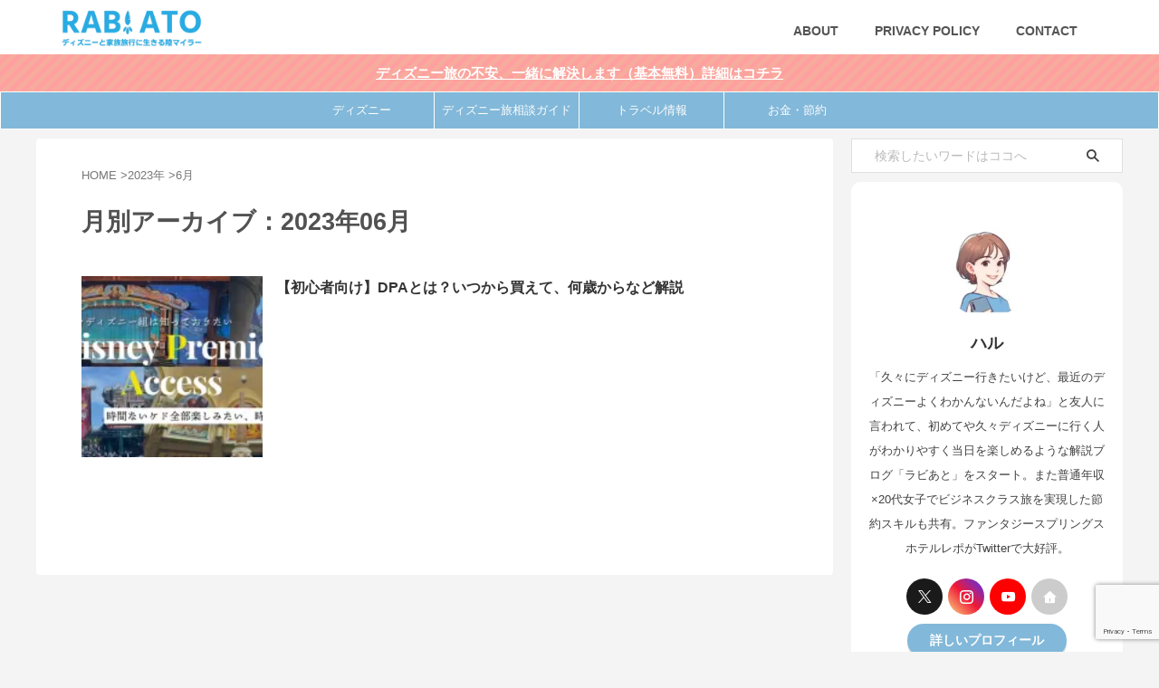

--- FILE ---
content_type: text/html; charset=utf-8
request_url: https://www.google.com/recaptcha/api2/anchor?ar=1&k=6LcX5F8oAAAAABxiCaXlvOZJ180n98Hz3LTcBLDP&co=aHR0cHM6Ly9yYWJpMy1hc2hpYXRvLmNvbTo0NDM.&hl=en&v=PoyoqOPhxBO7pBk68S4YbpHZ&size=invisible&anchor-ms=20000&execute-ms=30000&cb=fln0j1uj0v8j
body_size: 48647
content:
<!DOCTYPE HTML><html dir="ltr" lang="en"><head><meta http-equiv="Content-Type" content="text/html; charset=UTF-8">
<meta http-equiv="X-UA-Compatible" content="IE=edge">
<title>reCAPTCHA</title>
<style type="text/css">
/* cyrillic-ext */
@font-face {
  font-family: 'Roboto';
  font-style: normal;
  font-weight: 400;
  font-stretch: 100%;
  src: url(//fonts.gstatic.com/s/roboto/v48/KFO7CnqEu92Fr1ME7kSn66aGLdTylUAMa3GUBHMdazTgWw.woff2) format('woff2');
  unicode-range: U+0460-052F, U+1C80-1C8A, U+20B4, U+2DE0-2DFF, U+A640-A69F, U+FE2E-FE2F;
}
/* cyrillic */
@font-face {
  font-family: 'Roboto';
  font-style: normal;
  font-weight: 400;
  font-stretch: 100%;
  src: url(//fonts.gstatic.com/s/roboto/v48/KFO7CnqEu92Fr1ME7kSn66aGLdTylUAMa3iUBHMdazTgWw.woff2) format('woff2');
  unicode-range: U+0301, U+0400-045F, U+0490-0491, U+04B0-04B1, U+2116;
}
/* greek-ext */
@font-face {
  font-family: 'Roboto';
  font-style: normal;
  font-weight: 400;
  font-stretch: 100%;
  src: url(//fonts.gstatic.com/s/roboto/v48/KFO7CnqEu92Fr1ME7kSn66aGLdTylUAMa3CUBHMdazTgWw.woff2) format('woff2');
  unicode-range: U+1F00-1FFF;
}
/* greek */
@font-face {
  font-family: 'Roboto';
  font-style: normal;
  font-weight: 400;
  font-stretch: 100%;
  src: url(//fonts.gstatic.com/s/roboto/v48/KFO7CnqEu92Fr1ME7kSn66aGLdTylUAMa3-UBHMdazTgWw.woff2) format('woff2');
  unicode-range: U+0370-0377, U+037A-037F, U+0384-038A, U+038C, U+038E-03A1, U+03A3-03FF;
}
/* math */
@font-face {
  font-family: 'Roboto';
  font-style: normal;
  font-weight: 400;
  font-stretch: 100%;
  src: url(//fonts.gstatic.com/s/roboto/v48/KFO7CnqEu92Fr1ME7kSn66aGLdTylUAMawCUBHMdazTgWw.woff2) format('woff2');
  unicode-range: U+0302-0303, U+0305, U+0307-0308, U+0310, U+0312, U+0315, U+031A, U+0326-0327, U+032C, U+032F-0330, U+0332-0333, U+0338, U+033A, U+0346, U+034D, U+0391-03A1, U+03A3-03A9, U+03B1-03C9, U+03D1, U+03D5-03D6, U+03F0-03F1, U+03F4-03F5, U+2016-2017, U+2034-2038, U+203C, U+2040, U+2043, U+2047, U+2050, U+2057, U+205F, U+2070-2071, U+2074-208E, U+2090-209C, U+20D0-20DC, U+20E1, U+20E5-20EF, U+2100-2112, U+2114-2115, U+2117-2121, U+2123-214F, U+2190, U+2192, U+2194-21AE, U+21B0-21E5, U+21F1-21F2, U+21F4-2211, U+2213-2214, U+2216-22FF, U+2308-230B, U+2310, U+2319, U+231C-2321, U+2336-237A, U+237C, U+2395, U+239B-23B7, U+23D0, U+23DC-23E1, U+2474-2475, U+25AF, U+25B3, U+25B7, U+25BD, U+25C1, U+25CA, U+25CC, U+25FB, U+266D-266F, U+27C0-27FF, U+2900-2AFF, U+2B0E-2B11, U+2B30-2B4C, U+2BFE, U+3030, U+FF5B, U+FF5D, U+1D400-1D7FF, U+1EE00-1EEFF;
}
/* symbols */
@font-face {
  font-family: 'Roboto';
  font-style: normal;
  font-weight: 400;
  font-stretch: 100%;
  src: url(//fonts.gstatic.com/s/roboto/v48/KFO7CnqEu92Fr1ME7kSn66aGLdTylUAMaxKUBHMdazTgWw.woff2) format('woff2');
  unicode-range: U+0001-000C, U+000E-001F, U+007F-009F, U+20DD-20E0, U+20E2-20E4, U+2150-218F, U+2190, U+2192, U+2194-2199, U+21AF, U+21E6-21F0, U+21F3, U+2218-2219, U+2299, U+22C4-22C6, U+2300-243F, U+2440-244A, U+2460-24FF, U+25A0-27BF, U+2800-28FF, U+2921-2922, U+2981, U+29BF, U+29EB, U+2B00-2BFF, U+4DC0-4DFF, U+FFF9-FFFB, U+10140-1018E, U+10190-1019C, U+101A0, U+101D0-101FD, U+102E0-102FB, U+10E60-10E7E, U+1D2C0-1D2D3, U+1D2E0-1D37F, U+1F000-1F0FF, U+1F100-1F1AD, U+1F1E6-1F1FF, U+1F30D-1F30F, U+1F315, U+1F31C, U+1F31E, U+1F320-1F32C, U+1F336, U+1F378, U+1F37D, U+1F382, U+1F393-1F39F, U+1F3A7-1F3A8, U+1F3AC-1F3AF, U+1F3C2, U+1F3C4-1F3C6, U+1F3CA-1F3CE, U+1F3D4-1F3E0, U+1F3ED, U+1F3F1-1F3F3, U+1F3F5-1F3F7, U+1F408, U+1F415, U+1F41F, U+1F426, U+1F43F, U+1F441-1F442, U+1F444, U+1F446-1F449, U+1F44C-1F44E, U+1F453, U+1F46A, U+1F47D, U+1F4A3, U+1F4B0, U+1F4B3, U+1F4B9, U+1F4BB, U+1F4BF, U+1F4C8-1F4CB, U+1F4D6, U+1F4DA, U+1F4DF, U+1F4E3-1F4E6, U+1F4EA-1F4ED, U+1F4F7, U+1F4F9-1F4FB, U+1F4FD-1F4FE, U+1F503, U+1F507-1F50B, U+1F50D, U+1F512-1F513, U+1F53E-1F54A, U+1F54F-1F5FA, U+1F610, U+1F650-1F67F, U+1F687, U+1F68D, U+1F691, U+1F694, U+1F698, U+1F6AD, U+1F6B2, U+1F6B9-1F6BA, U+1F6BC, U+1F6C6-1F6CF, U+1F6D3-1F6D7, U+1F6E0-1F6EA, U+1F6F0-1F6F3, U+1F6F7-1F6FC, U+1F700-1F7FF, U+1F800-1F80B, U+1F810-1F847, U+1F850-1F859, U+1F860-1F887, U+1F890-1F8AD, U+1F8B0-1F8BB, U+1F8C0-1F8C1, U+1F900-1F90B, U+1F93B, U+1F946, U+1F984, U+1F996, U+1F9E9, U+1FA00-1FA6F, U+1FA70-1FA7C, U+1FA80-1FA89, U+1FA8F-1FAC6, U+1FACE-1FADC, U+1FADF-1FAE9, U+1FAF0-1FAF8, U+1FB00-1FBFF;
}
/* vietnamese */
@font-face {
  font-family: 'Roboto';
  font-style: normal;
  font-weight: 400;
  font-stretch: 100%;
  src: url(//fonts.gstatic.com/s/roboto/v48/KFO7CnqEu92Fr1ME7kSn66aGLdTylUAMa3OUBHMdazTgWw.woff2) format('woff2');
  unicode-range: U+0102-0103, U+0110-0111, U+0128-0129, U+0168-0169, U+01A0-01A1, U+01AF-01B0, U+0300-0301, U+0303-0304, U+0308-0309, U+0323, U+0329, U+1EA0-1EF9, U+20AB;
}
/* latin-ext */
@font-face {
  font-family: 'Roboto';
  font-style: normal;
  font-weight: 400;
  font-stretch: 100%;
  src: url(//fonts.gstatic.com/s/roboto/v48/KFO7CnqEu92Fr1ME7kSn66aGLdTylUAMa3KUBHMdazTgWw.woff2) format('woff2');
  unicode-range: U+0100-02BA, U+02BD-02C5, U+02C7-02CC, U+02CE-02D7, U+02DD-02FF, U+0304, U+0308, U+0329, U+1D00-1DBF, U+1E00-1E9F, U+1EF2-1EFF, U+2020, U+20A0-20AB, U+20AD-20C0, U+2113, U+2C60-2C7F, U+A720-A7FF;
}
/* latin */
@font-face {
  font-family: 'Roboto';
  font-style: normal;
  font-weight: 400;
  font-stretch: 100%;
  src: url(//fonts.gstatic.com/s/roboto/v48/KFO7CnqEu92Fr1ME7kSn66aGLdTylUAMa3yUBHMdazQ.woff2) format('woff2');
  unicode-range: U+0000-00FF, U+0131, U+0152-0153, U+02BB-02BC, U+02C6, U+02DA, U+02DC, U+0304, U+0308, U+0329, U+2000-206F, U+20AC, U+2122, U+2191, U+2193, U+2212, U+2215, U+FEFF, U+FFFD;
}
/* cyrillic-ext */
@font-face {
  font-family: 'Roboto';
  font-style: normal;
  font-weight: 500;
  font-stretch: 100%;
  src: url(//fonts.gstatic.com/s/roboto/v48/KFO7CnqEu92Fr1ME7kSn66aGLdTylUAMa3GUBHMdazTgWw.woff2) format('woff2');
  unicode-range: U+0460-052F, U+1C80-1C8A, U+20B4, U+2DE0-2DFF, U+A640-A69F, U+FE2E-FE2F;
}
/* cyrillic */
@font-face {
  font-family: 'Roboto';
  font-style: normal;
  font-weight: 500;
  font-stretch: 100%;
  src: url(//fonts.gstatic.com/s/roboto/v48/KFO7CnqEu92Fr1ME7kSn66aGLdTylUAMa3iUBHMdazTgWw.woff2) format('woff2');
  unicode-range: U+0301, U+0400-045F, U+0490-0491, U+04B0-04B1, U+2116;
}
/* greek-ext */
@font-face {
  font-family: 'Roboto';
  font-style: normal;
  font-weight: 500;
  font-stretch: 100%;
  src: url(//fonts.gstatic.com/s/roboto/v48/KFO7CnqEu92Fr1ME7kSn66aGLdTylUAMa3CUBHMdazTgWw.woff2) format('woff2');
  unicode-range: U+1F00-1FFF;
}
/* greek */
@font-face {
  font-family: 'Roboto';
  font-style: normal;
  font-weight: 500;
  font-stretch: 100%;
  src: url(//fonts.gstatic.com/s/roboto/v48/KFO7CnqEu92Fr1ME7kSn66aGLdTylUAMa3-UBHMdazTgWw.woff2) format('woff2');
  unicode-range: U+0370-0377, U+037A-037F, U+0384-038A, U+038C, U+038E-03A1, U+03A3-03FF;
}
/* math */
@font-face {
  font-family: 'Roboto';
  font-style: normal;
  font-weight: 500;
  font-stretch: 100%;
  src: url(//fonts.gstatic.com/s/roboto/v48/KFO7CnqEu92Fr1ME7kSn66aGLdTylUAMawCUBHMdazTgWw.woff2) format('woff2');
  unicode-range: U+0302-0303, U+0305, U+0307-0308, U+0310, U+0312, U+0315, U+031A, U+0326-0327, U+032C, U+032F-0330, U+0332-0333, U+0338, U+033A, U+0346, U+034D, U+0391-03A1, U+03A3-03A9, U+03B1-03C9, U+03D1, U+03D5-03D6, U+03F0-03F1, U+03F4-03F5, U+2016-2017, U+2034-2038, U+203C, U+2040, U+2043, U+2047, U+2050, U+2057, U+205F, U+2070-2071, U+2074-208E, U+2090-209C, U+20D0-20DC, U+20E1, U+20E5-20EF, U+2100-2112, U+2114-2115, U+2117-2121, U+2123-214F, U+2190, U+2192, U+2194-21AE, U+21B0-21E5, U+21F1-21F2, U+21F4-2211, U+2213-2214, U+2216-22FF, U+2308-230B, U+2310, U+2319, U+231C-2321, U+2336-237A, U+237C, U+2395, U+239B-23B7, U+23D0, U+23DC-23E1, U+2474-2475, U+25AF, U+25B3, U+25B7, U+25BD, U+25C1, U+25CA, U+25CC, U+25FB, U+266D-266F, U+27C0-27FF, U+2900-2AFF, U+2B0E-2B11, U+2B30-2B4C, U+2BFE, U+3030, U+FF5B, U+FF5D, U+1D400-1D7FF, U+1EE00-1EEFF;
}
/* symbols */
@font-face {
  font-family: 'Roboto';
  font-style: normal;
  font-weight: 500;
  font-stretch: 100%;
  src: url(//fonts.gstatic.com/s/roboto/v48/KFO7CnqEu92Fr1ME7kSn66aGLdTylUAMaxKUBHMdazTgWw.woff2) format('woff2');
  unicode-range: U+0001-000C, U+000E-001F, U+007F-009F, U+20DD-20E0, U+20E2-20E4, U+2150-218F, U+2190, U+2192, U+2194-2199, U+21AF, U+21E6-21F0, U+21F3, U+2218-2219, U+2299, U+22C4-22C6, U+2300-243F, U+2440-244A, U+2460-24FF, U+25A0-27BF, U+2800-28FF, U+2921-2922, U+2981, U+29BF, U+29EB, U+2B00-2BFF, U+4DC0-4DFF, U+FFF9-FFFB, U+10140-1018E, U+10190-1019C, U+101A0, U+101D0-101FD, U+102E0-102FB, U+10E60-10E7E, U+1D2C0-1D2D3, U+1D2E0-1D37F, U+1F000-1F0FF, U+1F100-1F1AD, U+1F1E6-1F1FF, U+1F30D-1F30F, U+1F315, U+1F31C, U+1F31E, U+1F320-1F32C, U+1F336, U+1F378, U+1F37D, U+1F382, U+1F393-1F39F, U+1F3A7-1F3A8, U+1F3AC-1F3AF, U+1F3C2, U+1F3C4-1F3C6, U+1F3CA-1F3CE, U+1F3D4-1F3E0, U+1F3ED, U+1F3F1-1F3F3, U+1F3F5-1F3F7, U+1F408, U+1F415, U+1F41F, U+1F426, U+1F43F, U+1F441-1F442, U+1F444, U+1F446-1F449, U+1F44C-1F44E, U+1F453, U+1F46A, U+1F47D, U+1F4A3, U+1F4B0, U+1F4B3, U+1F4B9, U+1F4BB, U+1F4BF, U+1F4C8-1F4CB, U+1F4D6, U+1F4DA, U+1F4DF, U+1F4E3-1F4E6, U+1F4EA-1F4ED, U+1F4F7, U+1F4F9-1F4FB, U+1F4FD-1F4FE, U+1F503, U+1F507-1F50B, U+1F50D, U+1F512-1F513, U+1F53E-1F54A, U+1F54F-1F5FA, U+1F610, U+1F650-1F67F, U+1F687, U+1F68D, U+1F691, U+1F694, U+1F698, U+1F6AD, U+1F6B2, U+1F6B9-1F6BA, U+1F6BC, U+1F6C6-1F6CF, U+1F6D3-1F6D7, U+1F6E0-1F6EA, U+1F6F0-1F6F3, U+1F6F7-1F6FC, U+1F700-1F7FF, U+1F800-1F80B, U+1F810-1F847, U+1F850-1F859, U+1F860-1F887, U+1F890-1F8AD, U+1F8B0-1F8BB, U+1F8C0-1F8C1, U+1F900-1F90B, U+1F93B, U+1F946, U+1F984, U+1F996, U+1F9E9, U+1FA00-1FA6F, U+1FA70-1FA7C, U+1FA80-1FA89, U+1FA8F-1FAC6, U+1FACE-1FADC, U+1FADF-1FAE9, U+1FAF0-1FAF8, U+1FB00-1FBFF;
}
/* vietnamese */
@font-face {
  font-family: 'Roboto';
  font-style: normal;
  font-weight: 500;
  font-stretch: 100%;
  src: url(//fonts.gstatic.com/s/roboto/v48/KFO7CnqEu92Fr1ME7kSn66aGLdTylUAMa3OUBHMdazTgWw.woff2) format('woff2');
  unicode-range: U+0102-0103, U+0110-0111, U+0128-0129, U+0168-0169, U+01A0-01A1, U+01AF-01B0, U+0300-0301, U+0303-0304, U+0308-0309, U+0323, U+0329, U+1EA0-1EF9, U+20AB;
}
/* latin-ext */
@font-face {
  font-family: 'Roboto';
  font-style: normal;
  font-weight: 500;
  font-stretch: 100%;
  src: url(//fonts.gstatic.com/s/roboto/v48/KFO7CnqEu92Fr1ME7kSn66aGLdTylUAMa3KUBHMdazTgWw.woff2) format('woff2');
  unicode-range: U+0100-02BA, U+02BD-02C5, U+02C7-02CC, U+02CE-02D7, U+02DD-02FF, U+0304, U+0308, U+0329, U+1D00-1DBF, U+1E00-1E9F, U+1EF2-1EFF, U+2020, U+20A0-20AB, U+20AD-20C0, U+2113, U+2C60-2C7F, U+A720-A7FF;
}
/* latin */
@font-face {
  font-family: 'Roboto';
  font-style: normal;
  font-weight: 500;
  font-stretch: 100%;
  src: url(//fonts.gstatic.com/s/roboto/v48/KFO7CnqEu92Fr1ME7kSn66aGLdTylUAMa3yUBHMdazQ.woff2) format('woff2');
  unicode-range: U+0000-00FF, U+0131, U+0152-0153, U+02BB-02BC, U+02C6, U+02DA, U+02DC, U+0304, U+0308, U+0329, U+2000-206F, U+20AC, U+2122, U+2191, U+2193, U+2212, U+2215, U+FEFF, U+FFFD;
}
/* cyrillic-ext */
@font-face {
  font-family: 'Roboto';
  font-style: normal;
  font-weight: 900;
  font-stretch: 100%;
  src: url(//fonts.gstatic.com/s/roboto/v48/KFO7CnqEu92Fr1ME7kSn66aGLdTylUAMa3GUBHMdazTgWw.woff2) format('woff2');
  unicode-range: U+0460-052F, U+1C80-1C8A, U+20B4, U+2DE0-2DFF, U+A640-A69F, U+FE2E-FE2F;
}
/* cyrillic */
@font-face {
  font-family: 'Roboto';
  font-style: normal;
  font-weight: 900;
  font-stretch: 100%;
  src: url(//fonts.gstatic.com/s/roboto/v48/KFO7CnqEu92Fr1ME7kSn66aGLdTylUAMa3iUBHMdazTgWw.woff2) format('woff2');
  unicode-range: U+0301, U+0400-045F, U+0490-0491, U+04B0-04B1, U+2116;
}
/* greek-ext */
@font-face {
  font-family: 'Roboto';
  font-style: normal;
  font-weight: 900;
  font-stretch: 100%;
  src: url(//fonts.gstatic.com/s/roboto/v48/KFO7CnqEu92Fr1ME7kSn66aGLdTylUAMa3CUBHMdazTgWw.woff2) format('woff2');
  unicode-range: U+1F00-1FFF;
}
/* greek */
@font-face {
  font-family: 'Roboto';
  font-style: normal;
  font-weight: 900;
  font-stretch: 100%;
  src: url(//fonts.gstatic.com/s/roboto/v48/KFO7CnqEu92Fr1ME7kSn66aGLdTylUAMa3-UBHMdazTgWw.woff2) format('woff2');
  unicode-range: U+0370-0377, U+037A-037F, U+0384-038A, U+038C, U+038E-03A1, U+03A3-03FF;
}
/* math */
@font-face {
  font-family: 'Roboto';
  font-style: normal;
  font-weight: 900;
  font-stretch: 100%;
  src: url(//fonts.gstatic.com/s/roboto/v48/KFO7CnqEu92Fr1ME7kSn66aGLdTylUAMawCUBHMdazTgWw.woff2) format('woff2');
  unicode-range: U+0302-0303, U+0305, U+0307-0308, U+0310, U+0312, U+0315, U+031A, U+0326-0327, U+032C, U+032F-0330, U+0332-0333, U+0338, U+033A, U+0346, U+034D, U+0391-03A1, U+03A3-03A9, U+03B1-03C9, U+03D1, U+03D5-03D6, U+03F0-03F1, U+03F4-03F5, U+2016-2017, U+2034-2038, U+203C, U+2040, U+2043, U+2047, U+2050, U+2057, U+205F, U+2070-2071, U+2074-208E, U+2090-209C, U+20D0-20DC, U+20E1, U+20E5-20EF, U+2100-2112, U+2114-2115, U+2117-2121, U+2123-214F, U+2190, U+2192, U+2194-21AE, U+21B0-21E5, U+21F1-21F2, U+21F4-2211, U+2213-2214, U+2216-22FF, U+2308-230B, U+2310, U+2319, U+231C-2321, U+2336-237A, U+237C, U+2395, U+239B-23B7, U+23D0, U+23DC-23E1, U+2474-2475, U+25AF, U+25B3, U+25B7, U+25BD, U+25C1, U+25CA, U+25CC, U+25FB, U+266D-266F, U+27C0-27FF, U+2900-2AFF, U+2B0E-2B11, U+2B30-2B4C, U+2BFE, U+3030, U+FF5B, U+FF5D, U+1D400-1D7FF, U+1EE00-1EEFF;
}
/* symbols */
@font-face {
  font-family: 'Roboto';
  font-style: normal;
  font-weight: 900;
  font-stretch: 100%;
  src: url(//fonts.gstatic.com/s/roboto/v48/KFO7CnqEu92Fr1ME7kSn66aGLdTylUAMaxKUBHMdazTgWw.woff2) format('woff2');
  unicode-range: U+0001-000C, U+000E-001F, U+007F-009F, U+20DD-20E0, U+20E2-20E4, U+2150-218F, U+2190, U+2192, U+2194-2199, U+21AF, U+21E6-21F0, U+21F3, U+2218-2219, U+2299, U+22C4-22C6, U+2300-243F, U+2440-244A, U+2460-24FF, U+25A0-27BF, U+2800-28FF, U+2921-2922, U+2981, U+29BF, U+29EB, U+2B00-2BFF, U+4DC0-4DFF, U+FFF9-FFFB, U+10140-1018E, U+10190-1019C, U+101A0, U+101D0-101FD, U+102E0-102FB, U+10E60-10E7E, U+1D2C0-1D2D3, U+1D2E0-1D37F, U+1F000-1F0FF, U+1F100-1F1AD, U+1F1E6-1F1FF, U+1F30D-1F30F, U+1F315, U+1F31C, U+1F31E, U+1F320-1F32C, U+1F336, U+1F378, U+1F37D, U+1F382, U+1F393-1F39F, U+1F3A7-1F3A8, U+1F3AC-1F3AF, U+1F3C2, U+1F3C4-1F3C6, U+1F3CA-1F3CE, U+1F3D4-1F3E0, U+1F3ED, U+1F3F1-1F3F3, U+1F3F5-1F3F7, U+1F408, U+1F415, U+1F41F, U+1F426, U+1F43F, U+1F441-1F442, U+1F444, U+1F446-1F449, U+1F44C-1F44E, U+1F453, U+1F46A, U+1F47D, U+1F4A3, U+1F4B0, U+1F4B3, U+1F4B9, U+1F4BB, U+1F4BF, U+1F4C8-1F4CB, U+1F4D6, U+1F4DA, U+1F4DF, U+1F4E3-1F4E6, U+1F4EA-1F4ED, U+1F4F7, U+1F4F9-1F4FB, U+1F4FD-1F4FE, U+1F503, U+1F507-1F50B, U+1F50D, U+1F512-1F513, U+1F53E-1F54A, U+1F54F-1F5FA, U+1F610, U+1F650-1F67F, U+1F687, U+1F68D, U+1F691, U+1F694, U+1F698, U+1F6AD, U+1F6B2, U+1F6B9-1F6BA, U+1F6BC, U+1F6C6-1F6CF, U+1F6D3-1F6D7, U+1F6E0-1F6EA, U+1F6F0-1F6F3, U+1F6F7-1F6FC, U+1F700-1F7FF, U+1F800-1F80B, U+1F810-1F847, U+1F850-1F859, U+1F860-1F887, U+1F890-1F8AD, U+1F8B0-1F8BB, U+1F8C0-1F8C1, U+1F900-1F90B, U+1F93B, U+1F946, U+1F984, U+1F996, U+1F9E9, U+1FA00-1FA6F, U+1FA70-1FA7C, U+1FA80-1FA89, U+1FA8F-1FAC6, U+1FACE-1FADC, U+1FADF-1FAE9, U+1FAF0-1FAF8, U+1FB00-1FBFF;
}
/* vietnamese */
@font-face {
  font-family: 'Roboto';
  font-style: normal;
  font-weight: 900;
  font-stretch: 100%;
  src: url(//fonts.gstatic.com/s/roboto/v48/KFO7CnqEu92Fr1ME7kSn66aGLdTylUAMa3OUBHMdazTgWw.woff2) format('woff2');
  unicode-range: U+0102-0103, U+0110-0111, U+0128-0129, U+0168-0169, U+01A0-01A1, U+01AF-01B0, U+0300-0301, U+0303-0304, U+0308-0309, U+0323, U+0329, U+1EA0-1EF9, U+20AB;
}
/* latin-ext */
@font-face {
  font-family: 'Roboto';
  font-style: normal;
  font-weight: 900;
  font-stretch: 100%;
  src: url(//fonts.gstatic.com/s/roboto/v48/KFO7CnqEu92Fr1ME7kSn66aGLdTylUAMa3KUBHMdazTgWw.woff2) format('woff2');
  unicode-range: U+0100-02BA, U+02BD-02C5, U+02C7-02CC, U+02CE-02D7, U+02DD-02FF, U+0304, U+0308, U+0329, U+1D00-1DBF, U+1E00-1E9F, U+1EF2-1EFF, U+2020, U+20A0-20AB, U+20AD-20C0, U+2113, U+2C60-2C7F, U+A720-A7FF;
}
/* latin */
@font-face {
  font-family: 'Roboto';
  font-style: normal;
  font-weight: 900;
  font-stretch: 100%;
  src: url(//fonts.gstatic.com/s/roboto/v48/KFO7CnqEu92Fr1ME7kSn66aGLdTylUAMa3yUBHMdazQ.woff2) format('woff2');
  unicode-range: U+0000-00FF, U+0131, U+0152-0153, U+02BB-02BC, U+02C6, U+02DA, U+02DC, U+0304, U+0308, U+0329, U+2000-206F, U+20AC, U+2122, U+2191, U+2193, U+2212, U+2215, U+FEFF, U+FFFD;
}

</style>
<link rel="stylesheet" type="text/css" href="https://www.gstatic.com/recaptcha/releases/PoyoqOPhxBO7pBk68S4YbpHZ/styles__ltr.css">
<script nonce="LzTIgDRkHZlrlLzgpD4j7w" type="text/javascript">window['__recaptcha_api'] = 'https://www.google.com/recaptcha/api2/';</script>
<script type="text/javascript" src="https://www.gstatic.com/recaptcha/releases/PoyoqOPhxBO7pBk68S4YbpHZ/recaptcha__en.js" nonce="LzTIgDRkHZlrlLzgpD4j7w">
      
    </script></head>
<body><div id="rc-anchor-alert" class="rc-anchor-alert"></div>
<input type="hidden" id="recaptcha-token" value="[base64]">
<script type="text/javascript" nonce="LzTIgDRkHZlrlLzgpD4j7w">
      recaptcha.anchor.Main.init("[\x22ainput\x22,[\x22bgdata\x22,\x22\x22,\[base64]/[base64]/[base64]/[base64]/[base64]/[base64]/KGcoTywyNTMsTy5PKSxVRyhPLEMpKTpnKE8sMjUzLEMpLE8pKSxsKSksTykpfSxieT1mdW5jdGlvbihDLE8sdSxsKXtmb3IobD0odT1SKEMpLDApO08+MDtPLS0pbD1sPDw4fFooQyk7ZyhDLHUsbCl9LFVHPWZ1bmN0aW9uKEMsTyl7Qy5pLmxlbmd0aD4xMDQ/[base64]/[base64]/[base64]/[base64]/[base64]/[base64]/[base64]\\u003d\x22,\[base64]\\u003d\x22,\x22w4PDiD93w6DCtiLCmTN7fTXChcOEVEvCqMODWMOzwpUdwpnCkU5jwoASw5JYw6HCpsO7ZX/Ch8Kew7HDhDvDvsO9w4vDgMKgTsKRw7fDjxApOsOxw4ZjFlw1wprDizHDkzcJNkDClBnCj1hAPsOPDQEywqkvw6tdwqPCuwfDmj/Cr8OcaE1kd8O/[base64]/Diy5ZbxLCiH/DpsKSOx7DjVZ2w5zCg8ODw4DCgHVpw4Z1EEHCjDtHw57DtcOjHMO4QRktCWTCujvCu8ODwp/DkcOnwp7DkMOPwoNHw5HCosOwfyQiwpx2wr/Cp3zDhMOIw5ZyecOrw7E4NcKew7tYw5UbPlHDn8KMHsOkb8OnwqfDu8OYwoFuclsgw7LDrkZHUnTCpsODJR9jwr7Dn8KwwpExVcOlAmNZE8K8OsOiwqnCsMKhHsKEwrjDqcKsYcKDPMOyTyVRw7QaaAQBTcOvIUR/[base64]/Di8OHWsKcf8OBw7LDm8OXKFIRwoY2O8KtFMOKw6nDlMKyPiZ5ccKgccO8w54IwqrDrMOYDsK8esK4FnXDnsKQwrJKYsKgByRtIsO8w7lYwpIyacOtDMO+wphTwowIw4TDnMO6SzbDgsOkwrcPJwDDpMOiAsOAUU/Cp3TCrMOnYX09HMKoFcKmHDoIbMOLAcOrf8KoJ8O4CxYXNW8xSsOaOxgfaCjDo0Zhw4dEWTZ7XcO9YHPCo1tXw4Rrw7RXTGpnw4/CnsKwbk5mwolcw6hvw5LDqTXDo0vDuMKNUhrCl1jCncOiL8KEw5wWcMKJOQPDlMKWw5/DgkvDvlHDt2odwo7Ci0vDosOzf8ObXxN/EUbCtMKTwqpuw458w59rw7jDpsKnSsKsbsKOwolDLCV2bsOVcFo3wqsoMG4nwqw/[base64]/CqmnDvMOnSxXCrMKbYsOTU8KwwpBaW8OleMOLPy50PcOwwrRrCHzDoMOKYsOyI8KqeEHDocO6w6LDvsOAOHHDgTxOw7EwwrzDvsK5wqxewpB/w7/Cu8K7wpQDw5wNw7IZw6LDmMKOwr7DggzClMOiBhjDokvChjbDjwnCvsKZHsOPHsOPw4jCrsKufkTChcO4w5IQQkXCr8OaSsKHM8OtPcOBbkPCjTHDqjHDhRkkEkAjUFMMw5ICw7bCqQbDmcKdTDEKNn7DhsKrw4gCw69ueSzCnsOfwrbDscO/w7HCpQTDrMOjw50gwrXDocK2w7B2Lw/DrMKxQcKGFsKiV8OiO8KOV8KSWghfeEfCiEPCr8KyVUrCoMO6w73CmsOIwqfCmyPChjc6w6jCnUF2aC7DoE8Lw6zCpz7Dhh4DdhvDiABjDMK7w7g/NVXCpsOOJ8O8woDCrcKhwrDCrMOewpEfwpxDwqbCvSAON0UzKMKzwoQTw6VdwoVwwrbDtcKER8KmH8KfDVpGdi8Hw611dsKILsOLCsORw7oqw4Fxw7jCvApOccO/w6PCmsORwoEawq3CiVTDicO4ScKMB3ocdnDDpsKzwp/CrsKMwpnCoWXDu2Y+w4orAsKlw6nDrzjCscOMTcKLe2HDqMKYIkh0wpTDssKvTWfCghQywoPCjkouB3R/[base64]/wpglIcK9IlTCkMKRw6rCr8Otwo4VGMKNcQ/CvMKRwoDDn052F8KODAHDiEDCl8OZCkMOw7RuHcORwpfCrkBZJFhQwr7CliPDkMKPw7jCmTfCs8OWAg3DhkIUw45cw5/[base64]/Dv8OSw5gBVcOxw77CsFzDl8OHHsK2TMOJwqvDh2HCg8Ksa8O3w4rDuiJ9w655XsO0wpTDgUQPwoAewp/Ch2LDiB4Tw5zCpnHDnwwqN8KrHD3CqmpfFcKtFX8kCsOdDsKkYlTCli/DtMO1f25gw7ZiwocROsKWw4nCqsOeTn/CuMKIw4g4wqB2wqIjWUnCicOXwp5EworDhznDujXCp8OPLMKuRCJjAQRxw6/DsTAcw4DCtsKowrzDthxpMU3Co8OVLsKkwpgZd0oJccK6HMKJKiN9elrDlsOVSwNawqJGwpEkO8Krw7zDkMOhMcOcw50LbsOqwp7CoiDDkgx4J3BcMMOUw5sqw51qQQ9Nw6XDoXLDjcOgJMOlBA7CssKlwowbwo1KUMO2A0rDp03CtMOMwq9TGsKmYyYRw5/Ct8Ovw5RDw7fDocK1V8OpIhpRwpAwGHJawphWwrrClSXDqCPCgMKawprDvMKUcDXDgcKfWVFhw47CnxIxwogURhZgw4bDqMOJw6rDm8KPfcKBw6zCvsO4RcOuYsOvBcOKw6osUcOHb8K6J8OLN13Cnl3CiTLCnsOVDBjCu8OjJWnDtsK/NsK+VcKWMMOkwprDiDHDu8K3wqwbE8KlUcOYGkcHc8Omw5HClMKHw78cwqHDijjCm8KYYCnDhcKhal1nwoDDvsKHwqE/wp3CnzPDnMKOw5lHwofCncKUM8Odw7MyY2YpKnDDjsKHMMKgwpvCjn7DosKwwoHCtsOkwq3CkCk0fGDCkgzCmWwHAgx4wpE0cMKzNlZIw7/ClwjDjX/Cq8OkNcKswqJjVMOxwofCll7DiRIhw53CocKHWH1VwpPCrE5aecKyVijDgcOkJMOrwoUEwqoZwq4Ew47DhBfCr8KYwrcKw77CjMK8w4lzZxHCuSPCv8Ohw7hWw63CrW/DhsOrwoLCh395BMKiw5NZw7kVw7ZybF7DtVVYcjjCl8KHwqTCuTt/[base64]/DpcK9woHDlsKqYy9yYCV6LHcwRlHDvcKYBFMnwoDDnxDDrMOvF3pywo4IwptEwpzCrsKXw5JkS0UUIcOgZCccw4oaYcKlMQXCvMOpw6oXwojDn8OpMsKawrzCqVHDsT9LwozCpcOMw4XDq0vDn8O9wpHDv8KDCMKnMMKZRMKpwqzDvMOYMsKiw7HDlMOwwpc/[base64]/dWvDg1obwrDCpSJcw4LDsz/[base64]/[base64]/CusKYTcK4wpo4wrbDuwXDtMOmOB1vOMKXwrk2Vyk1wpEaf2I8FcOEJcOXwoLDrcO3AE81A25qPcOLw5sdwqVOGmjCoSQmwprDv3Y0wrkfw7LChVJGJFDCrsOlw6oeH8O3w4HDk1jCjsObwrfDv8ObaMOBw63DqGwhwr0AdsK1w6XDmcOnDXtGw6fDpWLCv8ORXw/DjsOLwrDDlsOcwovDuB/Di8K2w6/CrUkKNWQNQT5ABMKPf0haSRh/biTDpTLDpmZUw5HDjS0lOcK4w7AjwqLCtT3DpBLDqcKPwpxJBk8mZcOWaiTDncOgWR/CgMOdw4FNw60ZCsOzwolgR8K1MTFkQcOLwpDDvTJkwqvCmzzDi1bCmUXDrMOjwrd6w7TCp0HDjHddw5Vmw5/[base64]/w6lVw4gcw5YMfsOlPMOAwqI0VsOXw7BESTh2wpQoEXZqw7ccEsOvwrTDiBjDqsKGwrPCsCzCmQrCtMOJXMOgTcKuwqcewqIEO8KXw4JSdMOrwoEWw4HDgAfDkVxKbx3DnwI3MMKBwqHDtMOOU1jDsXlswolgw5c0wp/CohoIS3vCoMOmwqQ4wpPDmcKEw7J6TXhbwqvDtsOFwpnDk8K2wqI3ZMKzw5TCtcKLY8O4EsOLCBoPecOKw5HDkzoBwqfDumERw5UAw67DiiVUbcKrFcKxUsOIfcOOw4QLEsOUWiHDrsKwCcK9w45bTU7DmMKww4fCuSPCq1Q7cHh+QSwdwq/Dlx3CqjDDpcKgH1DDsVrDs03ChU7CqMKGwptQw6QXKxsjwqXCvAwAw77DtMKEworDgwZ3w7PDiWhzRQN8wr1ZX8Kiw67CpWvDlQfDhMOJw5VdwoZUfMK6w5DCiBlpw6oGPQYAwoNeV1IFSEdvwq9gV8K4NsK/HVMlUcKoThrDo2DCqAvDtsKww6/ChcKXwqZGwrwJasOTe8OsHg0ZwrgPwr1FMgHDnMOELUMiwqTDk3/CqRnCjkXCqA3DucOew5hfwq5dw5lebAbCmVDDhzbDmMOqejpETMO6WXw7T0TColU+Cg7Cm39ZGsOzwoIdJDEWVm7Ds8KbBhR3wqHDrg7Dq8K3w7c2G1rDl8OKF2zDujQyUcKbQEI+w53CkkfDq8K3w6pyw5wPc8OndSPCr8KMw5kwRH/DvsOVNAHDosOPfcO5wrHCkw8lwqTCiH1qw5QCF8OnM23Clk7Du0jCp8KUCsKPwqhiXsKYacKcOsKFC8KocUvCjzxRS8K5acKMUSkKwpPDtsORwqMrXsOvbF/Cp8Okw43CgQYTRMO3wrJkwrYJw4TClkggOsKcwqtLPsOqwqwLTklpw7PDm8OaGsKVworDmMK+DMKmIS3DpsOywr9KwqXDnMKlwoTCpsOmGcOjBlgkw4wkOsKIYMOrMFoow4JzAhvCqxcMD3MNw6PCp8KDwoR+wq/CjMOVYD/CuwrCrsKqMMOow4jCpmzCksKhMMOwAcOKbXN/[base64]/CrlHCnsOIWcKLVm4+FcKMw78gwoTChCRhCn8rMSNjwprDmlQ2w744woZLHHXDsMORwoPCpwYHYsKGEsKkwoglP2Zbwr8WB8KacMKzZm5cMS/DlcKfwqfCkMK/QMO5w6vCrHYHwrrDr8K6QsKfw5VFwp/DngQ2wr3CqsOxcsOEB8KywpzCs8KPEcO0wo1Ow7rDi8KJcDo6w6nCgiVOw41EPUx9wq3DuAHCuVvCp8O3VxvCvsO2dV11WyItwqMiBRBSeMO1WV5zLUkcCxN/J8OxIsOsA8KgDcKuwqIXMsOIL8OPbULDgsOlGFHCgTHDvMKNbsO1bjhfXcKfMwXCoMOeOcOZwoN6PcOGbmLDq08ZeMKPw6zCoXjDs8KZJSYpLhHCuxNQw7YRZ8KUw6/DvDZFw4QbwrfDkz3CtFbCvlPDqMKFwosOOcK8QcK3w4tYwqfDihzDhsKTw6vDtcOzLsK5V8OdeR5swqXCkhnCog7DkX5hw4ZEw4zCv8KSw7pUCsOKV8Ozw4HDiMKQVMKXworCg13Ds3/CogbChFFTw6ldZMKTw4VlUwk5wrvDrgRqXjvDshjCrcO0aXpUw4rCigPDpHQ7w6VawofCtcO+wr57O8KfGsKCRMOlwrZwwojCpUxNAcKkKcO/w43DnMKWwp7DlcK3cMKzw5XCpsOMw4zCsMOsw403wrJTTA8dO8Kkw73DhMKpH0tqAWQbwoYBSz/CvcO3P8Odw7rCpMO2w6LDoMOOIsOLDSTCpMKWPsOnQD7DjMKwwoh6w5PDssKIw6/DuTzCoF7Dt8KtYw7DiAXDiX8/wqnCksO2w4QUwpDCiMKBPcK5wqLCicKowrx3UsKHw4TDnhbDthjDqCvDsgTDucOJfcKFwofDpMOvwonDnMOBw6/[base64]/Dt8O7wqjClkTCjQ0WJwAbwqvDlBrChztCWcOxwrYpBjjDkT0jc8K+w5nDvEp5woHCncOyRTPCnXDDj8KkSsOsS3LDn8ObP2gfW28CLzJ9wofDtyzCiQpFw5LCjhTChH5QKMKwwofDqk/[base64]/DtSNhwp9kw6/DgknDuS05D8KuTMKuwq1qw51jDSzCthZuwq15LcKdMCFow6Qlwqtyw4tPw7vDhMOow6/CssKXwrgEw79yw4bDr8KOWjbCkMOxasOwwotoFsKJVDtrw7h4w7jDlMKhDRY7wrcvw4XDh2oOw5gLPAN+f8KCKAPDhcO7wp7Dtj/[base64]/Dv8OMwoDCmGVUW3LCl0VcUcKwwqfCvMKtwp7DvBTDkRAxDEQQLy1lXmTCnk7CiMObw4bCiMKoK8ObwrbDu8OQSmPDiTHDsHPDkMOdEsOAwovDgcOhw6zCv8KMJSIQwrxewr/CglxxwrvDpsO3wpY3w4lywrHCnMKNQQvDuX/Dv8O5wqV1w7YsUcOcw5DCjUvCrsODwqXDscKnSzjDl8O8w4bDoBHCpsKWfGLCrXAhw4/DucOvw58ZDMKnwrDCvGdZw5sjw6DCv8OrS8OBAB7Cq8OJPFTCq2IJwqjCrhsfwrBZwpgLc0DCmXANw7MPwpkXw5Ugwqk8wrBMNWHCtU3ClMKvw47CisKDw6IPwpltwq5Ew4XCoMOLR2oLw5Y/woMewpXCjxvDlsOweMKacEfCnHFML8ODQVZJVcKqw5vDqT3CkzIgw45HwonClMKFwr0oTsKZw5Bow5MFMjwow6l2Zl4qw6rDpC3Dn8OfCMOzAMOnUU9jAgZ3wrbDjcOrwoBGAMOJwpIRwoQRw6/[base64]/DkDrDs1R3T0fDvMOVA8OcDMO+w5VCw6IDf8O/CmxDwovDqcOVw6jCn8KwNXF6C8OndcOPw4vDkcOOeMK2PcKTw58YOMO3M8OAX8OTNcKUQcO7wp/[base64]/wrbCucKnQW4jFMKiw6xmwoh5eVPCnSXDoMKnwpbDn8O6PcKSwpvCocOpLmQQZwQAacK5RcOgw5nDgGzClwcGwpLCkMK6w6jDizrDnmbDgRnCt1/ConwQw6UHwr0Uw6ZQwpLChAgRw4lgwojCiMOnF8K4w5olS8Kpw4/DuWnCtEJZVXxsM8OYSWbCr8KFw6BQcy7Ci8KeAsK0DEt0wod/G2p+GRUowrZVb34jw5c0woBRXsOFwo5wUcOqw6zCj31EY8KFwo7CjsOGd8Kwa8OVTHDDhMO/wplow70Ew75RScK3w4lkw4XDvsOBKsKBbGHCtMK0woPDncKiYMOGL8O0w7U5wr4Va2gqwr3DocO/woTDhh3Cm8ODw4JawprDlTHCrwgtf8OLwrHDkBJRKUjDhl85K8KEI8KmN8KnFlPCpQBQwq3CgMONFE/[base64]/CpxlafSUmGsKJbUbDk8OpL1jComM1I3Rvw6UZworCpHFZwrMJQwzCtC4zw7DDjS1Iw5bDnVTDpwwhPcO1w47DjGEXwpjDhHJfw7UcOsOZZcKPbsKWLsOELsOVDz5zw5tdw57DihsNGD5awpTDqMKuKhN4wq/Dg0Q5wqgQw5vDinDCpA3CkVvDjMO1TsO4w5giwr1Pw7AAJsOqw7bDoFMMMcOrcGHCkXPDjcO9LxTDrDtJFUBjHsK4IApYw5MrwqHCt0lDw7rDnMKzw4fCny8ECMKiwrLDqcOSwrcFwr0EF3k/SCfCti3CoivDqV7CmsKFW8KAwrPDqSDCmlIGwpcXM8KvO3DCsMKZw6DCucOVKMOZfSdvwqtUwps7w79LwpQYC8KqEBwjLQ9ofsKKFETDkMKXw6tEwrLDuw9qw503wqYLwoVDZndPFmobDcKzUyPCvkvDpcOgClZpw7DDjMOrw4tGwq/Dkh9Yak1zwrzDjMOBIsKnKcKkw5M6b2HCq07CgVddw698KMK2wo3DqMKhD8OkX3bCjcKNQcOLPcK3I2PCicOrw57Ciw7DmBtHwrdrbMKlwo9Dw7TCscK4Si7DnsOkw4IJEQYHw58EfU5rw58+NsOBwp/DosOaXWINDjjDuMKIw6fDik7CvcKdX8KJCTzDqcKoJxPCryJDZhg1H8OQwrrCisK+w63DtzkHcsKyB07Dik1RwqowwrPCtMKTUVZXO8KbUMKtXD/[base64]/Ds8K/AsKKdkUpw57Djzt+EMKzwrEowo9ewpJVa042TcOuwqVneCI5w5xbw4/Dni08fcOySAAEIlHCoF3DrGJKwrliwpXCq8OHCcK9cEF2T8OgGsOCwrYQwrN5QxbDijpfMMKcS1PCtjHDuMOJwoYeZMKIYsOvwq9zwpRkw4jDozRaw5MXwrx3T8K7Iloqw7zCmsKQIg/DtsOzw4wqwoBewpg9TF3DiFHDpHPDkB19Bi1AY8KQAsKpw6w2DRrDv8K9w6nCiMK0GlPDqB3DmcOgVsO/Eg7CmsKyw79Vw78ywrfDslIlwo/CgyvCkcKkwoVWOjwmw5FxwpPCkMOXXjzDhW/[base64]/Cr8Odwr7Cr8KABUfCtsOiw4Qaw6LCjFXDphxqwrXDqHViwrHCv8OmQsKVwpPDoMKdARgVwr3Coh8cGMOewq8MYsKAw7kDQldbesOWT8KcUm/DpwUtw5pXw6vDksKJwrQSQMOlw5vCo8KZwrvDlVrDiVhwwrPCtcKfwoHDpMOIUMKewqkcX1dxT8O0w5vCkBpfNDrCr8OVb1Z9w7PDnU9zw7dKUcKBbMKQZsKMEh4RP8K8w5vCrmZgw6cOYcKJwoQ/SwjCjsOUwo7CjsO4QcOOKXfDqwkuwp9mw7BcCTHCgsKvC8O/w5UuQsO3bkzCm8Kiwq7Cligvw6JrBMKUwoRaPsKgc0Jhw4wew4bCgsO1wpVNwroQw65QYmzCt8OPwrHCksO2wp98PcOgw7jDt0IMwr3Dg8OFwqHDsW0SEcKswpQXDjEJPcOdw5vDi8OWwrNOUwl2w5Idw5jCnATDnQB/[base64]/DvlAFTyxmOsKlw707L8OYwrPChMOnPcObwrnDuFQVEsOkZcK6TGbCqipnwpJ1w5bCumhzVQdQw6rCnnsEwpZVAcOfC8OPNwBeGhBlwpLCp1NlwpHDpU/CqUXDhMKrAnPDkQx6RsONwrJow7IGKMOHPXNXYMOZZcKow5hxw6ZsIygULsOew6rCjMOrfsKkOT/Cv8KAIcKUwovDo8O2w5ozw6XDhsOpwoRfDDFjwpfDt8OReF/CrsOKeMOrwqYKXsOkU1ZnXDjDmMKtXsKPwr3ChcOLYWnClizDlGrCsQFyWMO+GsOAwpXDicKrwq5Owq9jZ2NFJcOFwo8EHMOgSgXCtMKucn/[base64]/CpGlfYAXDiCrDjWwtBcOwLMK+wqjDjMK7YsK0wrksw44BUFwvwos6w5jChcObesKJw7wAwq53HsKAwrzCpcOMwo4JNMKMw7glwqPCk2XCgMOPw6/Co8KXw4gVPMKtc8KzwpLCrznDmcKPw7JjIlFTLmbDrMO+VUB5c8ObZU/DiMOkwoDDqTEzw7/DuW7CinHCkjlLDsKAw7TCg0pOw5bCiyxMwozDoWLClMKVAG01wp3Cl8Kxw5LDgVDCgMOgAsKMQAAIMmdQUcODwr7DjkBEXBnDrsOjwqTDh8KIXsKqw4p1VibCnsO8YnEawq/DrcOew7Vuw6Qlw67CiMK9fwQGfcODRsKww7bCqMOpBsK3w4M8YsONwr3DkSpSKcKSacOwPsO6NcO/cQ3DqMOfRmVrfTEQwrNuNCZcKsK2wqtcZCZKw54Kw4vDtRnCrG1uwoIgUyjCtMKVwo0CFcOpwrYhwrPDsn/Clh5eG3vCpsK6SMO8NkzDmEbDsCECw6DCgA5KB8KQw51MDjbDhsOawq7Dv8Ouw57ChMOaVMOuEsKRd8OFesOTwpJ0bcKqMRA+wq7DuFbCqcKWY8O3w6k9YsO/[base64]/FXcmBsONw6zCgREtwqvCnS/CgQAcw6xRJi0Tw7nDlWgcTkzCom9Pw6nDr3fCi2MJw6JxIsOXw53DvgzDg8KPwpdWwrLCrE5owo5SBcOyfcKHZsKeWXDCkhZSD2A/H8ObXBgfw53CpWvDvsKTw53Cs8KWdhp3w5RGw4NGeXspw5vDgzbCicK2CE/CvBHDnUXClMK/DE4BO2scwpHCscKrMMK3wr3ClMKfa8KFTcOFSzDCmsOhHgrCl8OgOg1vw5wVYCAvwpN1wqoDPsOfwrsTw4TCusOVwocdMm3Ct0pDMnfDnnHDtcKNw5LDscOnAsODwr7DjXhVw5ZgZcKaw7FdJGTCgsKdBcK/wo0Aw55BW19kIMO0wpbCncOpLMOoecOnw5LDrkcYwqjCs8OnZsK5K07Dv1APwrPDosKmwqTDjsK4w4RsEMOYw5EbOcKnKl8Aw77DpCosHUshOmXDsEvDoAZlfyXCqcOlw7lqaMKmJwIWw7lrWcK9wpJ2w4LDmBAYf8O/[base64]/CmcO6AT/ChWfDqcKUB0hew6fCg8Kjw73ClMKkwpXCu3l4wpvCmRrDr8OrC3t/bT0WwoDCtcOKw5fDgcKyw4wyVyZDUlkmw4zCiFfDilDCu8K6w7PDo8KtC1TDvHbChMOkw6/[base64]/Dlk0Ew6DDgsKBwqtEP8KYDMKZMWTChcOmUcKKw6VValh8WcKnw6RqwoR7LsK8JsKJw6/CvTfDuMKdL8O+NWjDp8OaOsKmNsKaw5xbwrTCjcOcUhklYcOPYh8ewpM9w6F9YgIOT8O9VD9OWsKOOSTDo3PCoMKywrBDwq3ChMOBw7/ClsK5PFYAwrJKS8K0DiHDusKDwqN8V15/wpvCnhbDrWwkGcOYw7d7wr9WZsKLG8O8wofDt0swawldSHDDs0fCpWrCscOBwofDjsK+NcOsGFNsw53DtihzRcKZw6DCuxF2DUXDpVNXwqB+K8KMBS7CgcKsDcKxNiVRRzYyPcOHCCvCtsOWw6cmEHAjwrvCqlVCwrfDq8OPSBM/[base64]/CrcOHVkfDncKyc8Kew49dw6wkw5/CjkYDwpwiw5fDg3VGwrPDjcOJwoptfAzDjmYnw6jChGbDg1rCv8KMGMK9TsO6wonDu8K6w5TDicKIc8OJwpHCqMKqwrRvw7pvNRt/VjQHA8OWBy/DqcOwIcK/w5FmVz5GwqZ4McORAcK/[base64]/IMKNw4bDvS7DusKVwosCT8KuLz9kw5HDokLDqGzCsWjCqcOXwqBDbcO5wo7CssK4dMK2wocZwrXCqTHCp8K7RsKcwrB3wp1AERo1wpjCrcKFVQpMw6VAw7XDoyd3w7w/S2Mawqt9w5DDrcOaZHENa1PDscOfwpsyRcO3wpDDrsKqRMK8f8O/AcK1PgfClMK1wo7DgsOiKRc5W1HCi3B1wo3Cvz/ClsO4K8OtKcOIeHx+fsKSwq7DjMObw49aNcObf8OFRMK8c8KxwrpMw78vw7vCjGQzwq7DtmJbwrXCoBN7w4nDlTN5dGMvVMK6wqROOcKkKsK0c8OiH8KjQXMaw5diCi/[base64]/DqyIuw7XCkVgJAsKRFcOGw4LCklvCo2whwqsRZMOFMgFYwpt/[base64]/DqsKofzp9wo9iw4IIwpvDtR/CgBjCmMOHw6jDq8KDKwp0TsKJwrbDmQ7DgDcUBcOkGsOlw4sNW8OjwonCmcO9wrPDsMOzODVyUQzDswTCusO6wonCqy1Lw6LCjsOTXEXCjMKjBsOFAcKPwrbDtzzCnDpmUl3CgFI3wr7Cty1nZMKOF8O8SXzDqWvCiHozWsOgQ8K/wpPCrTsew7zCnMOnw6FxfV7Dj1pVQCXDsARnwq7CoVnCkEfCvSlRwrU5wqDCuFJbPUs5bMKtOV4mZ8Ouwq5Twro8w6sTwrctVTnDrDB3I8OBUsKPw4LCscORw7LCjEkjdcONw741T8O0CF0jU1ciwrQNwpR8woLCisKhPsKEwofDnsO+cwYXJnHDtcO/[base64]/CkcODd8Oiwr4YMy3CmcOndVkWw4zDrg/[base64]/wrjCun93wrvDnn/DgcOQwph4bCNBwpbDmnpSwoFlYcK3w7XClQ5Gwp3DtsOfGMKOWmHCogDCpiRzwqRvwpQgAMOVQXspwqPClsOJwoDDrMOkwp/Ch8O8N8KmQMOEw6XDqMKhwqrCrMKsEsO6w4YMwqNeJ8OMw7jDqcKvw7fDucKBwoXCu01Kw4/CrmV2VSPCqi7CsjMVwo/[base64]/[base64]/DgBUFwpJ0wpcNehIIF8KCYcKbwoUIw7kTw5lGLsKCwoVkw4FCfMKMLcK3wposwpbCkMO3OhZuPynDjMKOw73DoMOQw6TDoMOEwrZBLV7DpMOEXsKVw4rDqiFNT8KVw4dTfDjCncOUwoLDqy/Dl8KvKgnDsw7CqmpsbcKQCB7DucOJw7EWwobDhUI4PjA9HcOCwqAeTsKnw7ofS0XDosO2I07Dm8OHwpVMwpHDksO2w69Sa3Uzw6XDuGhZwpQ5AHo2w4zDp8Kow5LDpcK2wr08wp/Cm3QUwr3ClsKcNcOow7tTVMOEHEPConDCosKSw6/ComBzbsO0w4ERGXEhZHzCnMOZVknDsMKFwrx5w4s/c3HDqDgXwqzDt8KTw6DCosKkw6Z2VXgIDn4lfETCnMOdcXlTw57CtgLCgVAawowhwr4gwpDDrcOxwqAvwqvCmMK+w7LDmR7Dj2LDsTdWwqJdM3fCs8OFw4jCq8K/w5jCrsOXSMKOfsO1w4rCuUzCtMKQwoZAwrjCgGJSw5zCpMKKHTlcwrnCgjTDuS/CuMOgwr3Cg3Mbw6V6wqHCm8OLB8KJdMOzWFlAKw4yXsK9w4M0w5oFVE4XaMOkPX8SASzDrR9XYcOtbj5wAcKODTHCn2zCqnE+w65Lw5TClMOFw5UewrrDsRMOKVlJwq/CvMOWw47CgV7CjQPDi8OpwpFpw4/CtiUawoDCjA/CqsKkw7bCl2gEwps3w5NFw7/[base64]/wo/DuWjDuMKKw4RyCAIyJw8Hw7jDrsKyagLDnCEDVcO2w5M/[base64]/CuWBzw654JgZnAMOrw4HDnmrDrmDDksO/JMOZY8OgwpPCjMKwwqvCqBUXw7x4w5gHan84wpbDpsKZOWV3esOlwop/ecKGwojDqwDDh8KxCcKnKcKkFMK/DMKCw5Jlwpd/w6kXw44qwrExdx/DjyfCj3dZw4AHw5caDA/Cj8K2woTCusKhSDHCvBbDh8K0wrbCrRhYw7XDn8KhJsKSXMOHwqHDqm8Swr/CpwzDhsOHwrTClcK6JsKXECExw7DCtHhqwoYzw6tqEWtgXGLDl8O3woBBVBB3w5zCoSnDsgfDjBoWb1EAHVALwoJAwpLCtcO0wqHCqcK1acOZw5UawrsvwocewoLDscOJwo7DtMKgM8KXExw1TWhPUsOaw6RSw703w5EvwrbCkDIMSXByd8KvL8KlDVLCqMKcXHF9w5/CncO4w7HChUHDoDTCncOFwqjCksKjw6EJw43DucOgw5zCkz9INcONw7XDicKswoEhXMOowoDCvsKawp9+LMOnO3/Csms9w7/CoMOHfhjDlQlhwr9TRHwfb3rCrcKCWyYNw5BYwpooch5/T2MPw6vDvsKvwr53wpkHLF0NZsK+DBZ3FcKPw4PCk8KraMO4Y8O4w7LCgcKlKsOnJ8K5wok7wq0nwqbCrMKow6EjwrZOw5rCn8KzAcKaA8K1ByvDlsKxw6o0FnnCjcOUAl3DsSfDt0LCkXBLXwDCtRTDr0J/HXBdZ8OFQsOFw4dqGzHCvSNgU8K7Vhp0wqA/w4rDmsK9CsKUwrPCq8OFw59hw6YAGcOAMHzDncOkEsOJw5bDvTTCpMOGwrMlIcOiFC/Cl8OSIHp1ScOcw7/CmyDDucOdBmJ4woHDgkLCrMORwoTDh8OzYkzDp8KmwqfChFPCi0ckw4rDh8KqwoISw54XwpbCmsO7w6XDqFXCnsOOwp/DlSomwoZvw712w4/DisOYHcK9w50gf8OLe8KLD0zCoMKow7cWw6XCiWDCozwQBRrCnAZWwqzDgkhmNQ/CnnPCisOVd8OMw4wYYkHChMK5NkAfw4LCmcKkw7LCisKyUMOUwr9za3XCv8OOM2Ysw5jDmVvCl8Kgwq/DgXLDgzTChsKkS0gwLsKXw6kwF0TDuMK/wq4KMkXCncOpQsKPBgISEMKUcjIcMcKOaMKKF3EZS8K+w7vDrcK5OsKkbigjw5LDhhwpw4rCkDDDt8KDw4ERJWTDvcKPGsKlScOSLsKvWCx1w7cew7PCmRzCgsOqFn7CiMKEwq7DnMOtd8KaCBMnS8K2wqXDvjgxHkgNwrHCu8OiJ8ORa3twBsOtwo7DrcKJw5BJw6/DqcKRDBvDnUckdi06YsOrw6hzwqfDq1TDsMK7E8O0VsOSawpUwodBfQJpRUVIwrsJw5HDi8KGD8KCwpfCimPCqMOdNsO2w7FBwostwpAxbmwofRnDnAhqOMKEwo1IQB7DocOBRVtow51+d8OIPsO2RwA/w7ERPMODw5TCssOYdFXCq8O/E1QTw4spQQFmWcKYwoDCk2ZdGsOzw5jCs8K3wqXDlU/CocO9w4bDlsO5fMOpwofDksOXLsKmwpfDlMO6w4IyccO2wpo7w6/CohJqwpUsw4Qywo4TYhPCmy5Nw6IQdcOiScOBYMOVwrZlDsKaY8Kqw4LCrcOZbsKrw5DCnTsaYSHCl1fDhCHCjsKYwrxHwpgtwoMPMsKqwrBqw7hQNFzCssKjwo7DvsO8w4TDjsOBw7vDr1LCrcKTw4VMw4g8w53DrGzCiGrCvSYUe8Ojw5lqw6/CigXDomzChA0AA3nDumXDhWsPw6IkWnHCuMOvw4LCqMO+wqcwP8OgMsOxJsOeWMKOwr02w4EWIsOUw5haworDsHhOecOodMOdM8KNJAzCqMKJFxHCg8KowoLCj3/Cp3IMTsOuwpLCnT0daSFHwqbCtcO3wrANw6MnwpnCpxYnw5fDkMOWwqgTGnXDu8KLIExDTX/DvsKUw7ISw698LsKKV0PCkUY6UcKHw6PDn25rLR46wqzCqw1jwoAtwp/CvEnDlEJVCMKAVAfDmsOww6o5TjvCpT/Cr2tiwofDkcKsdcOhw6Rxw4TCrsKIFSk1FcOow7nCh8K0bMOXNgXDtk4nQcK7w4TCjB5Fw61owpclXwnDr8KJQVfDiEdmasO5w6xdcA7Cln/DvsKVw6HDjTvDocKkw6NywoLDlVV2Ai0HZwpuw5s1w5jChB7CpRvDt0puw4xjMHU8OxrDncO/[base64]/DujrCnsKhw4A1H8OCGcKww7jDmsKySkgEw6TDscOSNDc+acOFSUnDqRokw4DDo1Z+T8Kewqh4NmnDi2JXwo7Dj8OlwqxcwpJCwpfCoMKiwppsF1DCvR16wpY0w5/[base64]/H8OaCMKNOsKow5FQwq3Dv8O+w6Bfe8KHwqXDqwUbwpHDkMOeAcOpw7c1JsKIWsKaLsKpZ8OrwpjCq2DDqMK/acKAXTnDqSPDlEl2wrd4w53CrWnDuVHDrMKaW8ObfxPDvsO5O8KnScOSLhrCu8O/wqLDp2hUDcO0McKjw47DvgzDucOnwp/CrMKpR8Ktw6DCtsOrw6PDlCcUOMKFdcO/DCQ7XcOEaDnDnRrDqcKiYMKdVMOsw63CrMO+InfCjcOkw6vDiGJEwqPCoxJrT8OHZBFMworDvS3DncOxw4vCnsK6wrUuDsO2w6DCgcK4PsK7wrgawr/[base64]/AyHCr8KywovCkmDCrsOQcVJVPsOuw77DpVcVw5vCisOicMO7w5ByJsK3V0nChMKzw7/CjzbCnxYfwoYURV1uw5HCriV9wppMw7XCmMO8w5rDj8OFTEA8w5Ayw6NgP8O8YFPCh1TCgEEEwqnCusKFCsKxR29KwrcWwqzCohtKWR4EFBdSwpjCpMOQJMOXwo3CosKCLB4RIypBGXzDvy/DmcOCbWzDlMOmDsKKfcOmw55bw5sUwojCgGJtP8OfwpkpScOGw7/CssOWHMONZBTClsKOAiTCusO8N8O6w4bDlkbCusOHw7TCl0fCuyjCmVLDjxU1wrcyw7QRY8OdwqYWdg95wqPDpgrDg8OuYsKWNGbDpsK9w5HCn3hHwo0wYcO/w5Eow5xHAMK3WMOkwr9II3EqFcOAw7FpZMKww7jDvcOlIsK9I8OOwr3Cq0B0YhRXwpwsd1DDhnvCoWVRw4/DnR0OJcObw4bDlcKqwoRxw4fDmmpGL8OSSMKdw7IRw7rDs8OdwqDCncKzw67Cs8OtQEDCvDlSfcKyCkggR8OqGMOpwo7DiMOLUxLCvGDDvF/[base64]/[base64]/w5VRw4/CvSrDmMOUwpUyIcKQwrRWwr5ffHhJw6QUQcKDGALDmcOuM8KQUsK6PMO8GsOeRlTCjcOGDcKQw5saOjcKw4TCgVnDmnvDm8OQNRDDmUQXwox1KcKfwrsVw68fSMO0E8OlPV9EHTBfw6Bww6rCixbCn1ZEw4fCiMOBMCQ0dMKgwqPCsX5/[base64]/Di0rDpRZbw5HCucOKShdCYVsswpoFw4LCsxwAw7YFcMOUwqxlw6ENw4PDqilQw4g9wrTDqkUWB8K/JcKCOH7Dqj9qUMO+w6Rcw4HCngd3wrB6wqc6dsOow41WwqPCp8KFwr8aWU7Dv33DrcOqTkLCsMKgL3HCkMOcw6YLQjM4JQwSw75NYcOXB29YTX87fsKOIMKlw7BCMiPDnDcBw6kzw496w63CrzLCncO4AwYcAMO+SENLMBXDt2twdsKUw7cuS8KKQXHClAl8Ji/DjcObw4LCncKhw4zCgzXDjcKAKhvDh8Oww7jDtsKPw6JJEAUJw61GEcOBwpNlw4w7KcKFDQnDocKgw7LDtsOHwpTDoTZ9w5x9D8OPw5vDmgHCt8OfAsOyw4xjw4I+w4Jfwq5mRlPCjkcFw541McOaw5h1HcKxfcOODTJGw5bDrQLChVjDn1bDlUDDl2LDg1gKeQ7Cu3/Cv2JUSMO7wqQMwpdTwoUbwqkVwoJofsOzOxzDq05mEsKQw6AqXjdEwqpRA8Kmw4s2wpLCtMOuwq4YDcOMwpEwPsKrwprDhMOTw4DCuTJ6wr7CqAA8A8KMNcKvX8K/w7JBwrw5w5R+SnrCrsOXCVbCvMKoKHFLw4jDkTk5eC/DmcOvw6Ubwr86ERcvVMOKwrLDpm7Dg8OHWMKeYsKHCcOXTG3DpsOMwqTDtgoDw5/DpMKJwrbDjB54w63CpsKPwrQXw4xPwqfDk0wDA2TCiMOOWsO2w7xTw7jDnAjChGkyw4Bhw6jCjDXDrBBpPsK7BVrDksONCTXCohVhHMKGwp3DrcKlXcKpZE5jw6FjfMKkw4XCq8Kxw7bCmMKMQzUVwo/[base64]/[base64]/DvHlTwqFYCsOhBsOlwqA0wqFdw6PCpsKXIsKyw71awoPCqcOcwoQCw6DCiCnDmsOHD0NQworCtgkQKcK4QcOpwqXCtcKlw53DiWvDuMK1QXwgw6rCoFbCgk3DhGzCscKHwr0uwobCucOwwqJLSglMGMObb0wVwq7CjhIzRQh6SsOEQMO1wp/DkAcfwrjDrjNKw6XDlsONwqpHwozClHXCo17CqsK0U8KoKsOKwrAHwpdzwrfCpsOXflJBKjPCrcKsw45Dw5TCnCkbw4RWPcKywq/[base64]/DosOjw5gqJXMWw4zDg8Ksw5ZnCyx+w4jCjmXCnMO2d8Kiw4bCoVxbwqVLw5I6w7jCl8KSw7UBaX3DrBDDjgDCh8KsSMKBwqMyw67Dv8KRClvCtm3Cr0bCv3vDrcOdcsOgesK/Wk3DjMKfw5fCi8O1a8Ktw6HDv8OlDMKIDMKResO/w69eFcOiGMO1w73DjMKmwrsowrJ1woomw6Yyw7zDosKWw5DCisK0QRUKOSViflNowqskw6bDksOPw5HCnU3Ch8KodSsVwoFMCmMiw5h2Zm7Doi/[base64]/CqcOQw4HCvWYIXmwLw6JYwoTCtRvDoE/CoRcVwrPCpVLDlU3ChwzCusOCw4M/w7hBDWbDocKmwo0Gw5syEcKxwr3DqMOtwqzDpwVUwoXCt8KzIcOZwoTCj8OUw65hw6HCmsKxwroxwqvCrMOJw7Jzw4DCvDYTwq/Di8Kuw6tiw4Q6w7sfNMO2dQzCjCrDocK0wqA3wrPDr8ORfB3CvcKwwpXCsVRqE8Kvw5N/wpjCr8K7M8KTXTvCvzzCnV3Dl3FhRsKBY1HDhcK2w5BXw4EBfsKfw7PCvWjDg8K8dn/[base64]/DvMOhwqnCqS9dOcOUwrnClsO2wqI8HhvDt8Ojwp5KRMKAw6bCrsObw4vDlcO3w77CkhrDqcKhwqxBwrdSw74YUMOyDMKnw7hbN8OdwpXCi8OTw6ULVi0eUjvDmFDCkFrDinTCsFQrTMKIdsOtPsKQQz5Vw5dNLR/CkA3Cs8O7NcK1w5DCk35SwpVkDsO7B8K1wrZQbsKDXcOkAwIaw6J+ZHsbCcKLwobDpBTCp2xnw6TChsOFfMOmw4HCmyfDuMKLJcOLOSMxC8KIW0kPwrNqwqkVwpJzw6sgw7BLfsOJwr08w7TDusORwrI7wo/Dvm0DLcKYccOSLsKJw4XDr04jQcKBa8KzWWrCt2rDuUDDin5gdA7Ckh0uwpHDuWvCrlQ9ccKMw47Dk8Oqw6XCvwBOX8OTMBlGw51Ew47DvTXCmMKWwoUdw5XDgcOOeMOfDcO/FcKUccKzwocWZsKeSWlnJ8OFw6nCv8Kgw6bCucK6woDDmcOSJxpDfVXDlsO5SGUUcgw5Bjxiw5fCssOWAArCscOJDmfCgwRVwpMew5bClsK6w7wFWsOKwpU0cQbCvcOGw49VAxrDmnp3w7/CvsO9w7PCm2vDlmfCnMKkwpkFw6wUYx8Dw7nCtQ/[base64]/DkMO4w7nDncKtOVvCrsOiZMOCw7bDtMOxfUPDlUYRw6/DicKvZTbCgsOMwqrDrHHDncOOfcOvdcOUcMKfw53Co8O3KsKOwqhjw5NLfsOowrlawrM3f1Bjwrhlw4DDk8OYwqhtwpHCrMOIwq5Bw7XDj0DDocOBwr/[base64]/w69mLsKJwrInaBY9w73DjMOFPMOJOiEGw5J0YcOEw61wJz45w7zDicOyw4QTeWTChsKFCsOcwpXCgMK+w7vDlQ/[base64]/[base64]/CpMK3NCoHbcKrIBJXw70Nw63DhksnQ8Kow6RIflwEACpneHRPwrcFUMKCOcO4XnTCg8OdeHTDtlfCoMKIOsOtBWJPSMKyw7dhP8OIKgjDn8OfYcKiw7duw6BuXyLCrcOscsKnEkfCg8KswogYwpIxwpDCuMOhw7ElahwPH8O1w5M/aMOuwo8Tw50Jwp9DP8KFTXjCjcO9f8KdQcKgDB3CqcOWwr/Ck8OFS11Ow4HDujosBhjCnlnDvzI3w5nDpTXCrwkgbVHCnEJ4wrDCnMOFw4HDgnEvw7LDk8Okw5zDsAFIOsOpwodGwoNwE8OpIhrCi8KkJ8KhImrCl8OPwrYSwpMIAcKewq/ChzoQw5HDs8OpHjvCpTwCw44Iw4XDs8OYw74YwqHClhokw7o5woM5M2vCrsONB8OzHcOsccOYTcK6Fj5nMRgBVmXCoMK/w4nCkX8JwptawpHCpcOsUMOuw5TCqwkhw6JNCmHCmhPDlgpow6sOEGPDpSAWw65Rw7EIWsKnZHsPw6kMZsO4F2Ukw7dawrXCnEsyw5B5w7kqw6nDpixeLEFxf8KAUcKSOcKXTHYBf8O4wqzCu8Obw7c9CcKYZsKIw7jDmMKzMcO7w7vDsmRdL8KUUnAITMO0wq9sWS/DnsKEwp4PRG5ywrxFfMOewo1yU8O1wqnDgiEkf1QIwpdgwrYaEzQoRMOZI8KvODTCmMOrwo/CpxtmBMKpC2wcwrXCmcK5bcKMJcKfwpd0w7HCkSEbw7QxXEjCv2kuw7l0BnTCn8KibBJaO0HDtcOeEQLCjmLCvi52RVFbwo/Cvz7DmEoMw7DChDE8w44Ewq08WcOLw7o+UHzDu8KAwr52GQ9ub8O3w73DpDlVPCLDpB/CqcOGwpJIw73DpRDDtsOHX8ORwpTCksO7w6Zjw4dEw7bDkcOEwrlTwqBqwqvCisO/MMO5OsOzTVYLIsODw5vCu8O+BMKrw7HComrDqMKxYiPDgcOeFTMjwqNtIcKqGcOBIcKJPsKNwp/CqgVbwo86w4Qpw7pgwpjCjcKGw4jCjx/[base64]\\u003d\\u003d\x22],null,[\x22conf\x22,null,\x226LcX5F8oAAAAABxiCaXlvOZJ180n98Hz3LTcBLDP\x22,0,null,null,null,1,[21,125,63,73,95,87,41,43,42,83,102,105,109,121],[1017145,971],0,null,null,null,null,0,null,0,null,700,1,null,0,\[base64]/76lBhnEnQkZnOKMAhmv8xEZ\x22,0,0,null,null,1,null,0,0,null,null,null,0],\x22https://rabi3-ashiato.com:443\x22,null,[3,1,1],null,null,null,1,3600,[\x22https://www.google.com/intl/en/policies/privacy/\x22,\x22https://www.google.com/intl/en/policies/terms/\x22],\x22vdpYiLRlDezjhVjRv4Y3GhXOrwKuKsmCyJeSiLlAdQ8\\u003d\x22,1,0,null,1,1769206712999,0,0,[89,133],null,[204],\x22RC-gQd3XJRSPgiGwg\x22,null,null,null,null,null,\x220dAFcWeA6DxsAlvh6b947w2YIVWArBy6nhsJvnlGmjUO8NfS-oyopmmIPhq332uNM1QxAM-tDmBnP3Eh9i9mJdYMUS9QCVEeoUAw\x22,1769289512998]");
    </script></body></html>

--- FILE ---
content_type: application/javascript; charset=utf-8;
request_url: https://dalc.valuecommerce.com/app3?p=887542554&_s=https%3A%2F%2Frabi3-ashiato.com%2F2023%2F06%2F&vf=iVBORw0KGgoAAAANSUhEUgAAAAMAAAADCAYAAABWKLW%2FAAAAMElEQVQYV2NkFGP4nxH7lMGhV4aB8b0X8%2F%2BltVsZyg57MTBu5Or6H%2FXMhMFYwIkBAAwgDX9vC2cTAAAAAElFTkSuQmCC
body_size: 4979
content:
vc_linkswitch_callback({"t":"6973e5aa","r":"aXPlqgABl-sDlMe4CooD7AqKCJS-gQ","ub":"aXPlqQAB70oDlMe4CooCsQqKC%2FC%2BPg%3D%3D","vcid":"HcYt98UJ5MdCzGsiXmuCoGDVvFMLAc5NgbaNZKw-doI_ywfcuKwvOw","vcpub":"0.104427","hnext.jp":{"a":"2797180","m":"3305594","g":"f97b942ecd","sp":"cid%3DD33139%26adid%3DVC1%26alp%3D1%26alpad%3D1%26alpge%3D1"},"p":887542554,"paypaymall.yahoo.co.jp":{"a":"2826703","m":"2201292","g":"319030788e"},"jtrip.co.jp":{"a":"2893108","m":"2409616","g":"8a710be58e"},"s":3625037,"www.rurubu.travel":{"a":"2550407","m":"2366735","g":"6d34b6a8c5","sp":"utm_source%3Dvaluecommerce%26utm_medium%3Daffiliate"},"dom.jtb.co.jp":{"a":"2549714","m":"2161637","g":"df23e63cbd","sp":"utm_source%3Dvcdom%26utm_medium%3Daffiliate"},"mini-shopping.yahoo.co.jp":{"a":"2826703","m":"2201292","g":"319030788e"},"tour.rurubu.travel":{"a":"2550407","m":"2366735","g":"6d34b6a8c5","sp":"utm_source%3Dvaluecommerce%26utm_medium%3Daffiliate"},"shopping.geocities.jp":{"a":"2826703","m":"2201292","g":"319030788e"},"beauty.rakuten.co.jp":{"a":"2762004","m":"3300516","g":"468b41e68e"},"www.expedia.co.jp":{"a":"2438503","m":"2382533","g":"b0cf937bd2","sp":"eapid%3D0-28%26affcid%3Djp.network.valuecommerce.general_mylink."},"www.jtb.co.jp/kokunai":{"a":"2549714","m":"2161637","g":"df23e63cbd","sp":"utm_source%3Dvcdom%26utm_medium%3Daffiliate"},"dev.test.resv.solaseedair.jp":{"a":"2426783","m":"2581798","g":"27cdd1a9c5","sp":"utm_source%3Dvaluecommerce%26utm_medium%3Daffiliate"},"shopping.yahoo.co.jp":{"a":"2826703","m":"2201292","g":"319030788e"},"www.jtbonline.jp":{"a":"2549714","m":"2161637","g":"df23e63cbd","sp":"utm_source%3Dvcdom%26utm_medium%3Daffiliate"},"www.klook.com":{"a":"2891793","m":"3587326","g":"def949888e"},"rurubu.travel":{"a":"2550407","m":"2366735","g":"6d34b6a8c5","sp":"utm_source%3Dvaluecommerce%26utm_medium%3Daffiliate"},"video.unext.jp":{"a":"2797180","m":"3305594","g":"f97b942ecd","sp":"cid%3DD33139%26adid%3DVC1%26alp%3D1%26alpad%3D1%26alpge%3D1"},"www.amazon.co.jp":{"a":"2614000","m":"2366370","g":"4f423473ae","sp":"tag%3Dvc-22%26linkCode%3Dure"},"www.ikyu.com":{"a":"2675907","m":"221","g":"d1e0e9c08a"},"www.jtb.co.jp/kokunai_htl":{"a":"2549714","m":"2161637","g":"df23e63cbd","sp":"utm_source%3Dvcdom%26utm_medium%3Daffiliate"},"r10.to":{"a":"2762004","m":"3300516","g":"468b41e68e"},"approach.yahoo.co.jp":{"a":"2826703","m":"2201292","g":"319030788e"},"www.solaseedair.jp":{"a":"2426783","m":"2581798","g":"27cdd1a9c5","sp":"utm_source%3Dvaluecommerce%26utm_medium%3Daffiliate"},"welove.expedia.co.jp":{"a":"2438503","m":"2382533","g":"b0cf937bd2","sp":"eapid%3D0-28%26affcid%3Djp.network.valuecommerce.general_mylink."},"www.netmile.co.jp":{"a":"2438503","m":"2382533","g":"b0cf937bd2","sp":"eapid%3D0-28%26affcid%3Djp.network.valuecommerce.general_mylink."},"tabelog.com":{"a":"2797472","m":"3366797","g":"b71a27b08e"},"shopping.geocities.jp/fit-chan":{"a":"2890326","m":"3666016","g":"a68ad22c8e"},"www.video.unext.jp":{"a":"2797180","m":"3305594","g":"f97b942ecd","sp":"cid%3DD33139%26adid%3DVC1%26alp%3D1%26alpad%3D1%26alpge%3D1"},"ssc-dev.solaseedair.jp":{"a":"2426783","m":"2581798","g":"27cdd1a9c5","sp":"utm_source%3Dvaluecommerce%26utm_medium%3Daffiliate"},"biz.travel.yahoo.co.jp":{"a":"2761515","m":"2244419","g":"3ebf6ed28e"},"www.jtb.co.jp/kokunai_hotel":{"a":"2549714","m":"2161637","g":"df23e63cbd","sp":"utm_source%3Dvcdom%26utm_medium%3Daffiliate"},"master.qa.notyru.com":{"a":"2550407","m":"2366735","g":"6d34b6a8c5","sp":"utm_source%3Dvaluecommerce%26utm_medium%3Daffiliate"},"unext.bookplace.jp":{"a":"2797180","m":"3305594","g":"f97b942ecd","sp":"cid%3DD33139%26adid%3DVC1%26alp%3D1%26alpad%3D1%26alpge%3D1"},"jalan.net":{"a":"2513343","m":"2130725","g":"bde16c0d8e"},"www.jtb.co.jp":{"a":"2549714","m":"2161637","g":"df23e63cbd","sp":"utm_source%3Dvcdom%26utm_medium%3Daffiliate"},"unext.jp":{"a":"2797180","m":"3305594","g":"f97b942ecd","sp":"cid%3DD33139%26adid%3DVC1%26alp%3D1%26alpad%3D1%26alpge%3D1"},"travel.yahoo.co.jp":{"a":"2761515","m":"2244419","g":"3ebf6ed28e"},"www.jtrip.co.jp":{"a":"2893108","m":"2409616","g":"8a710be58e"},"restaurant.ikyu.com":{"a":"2349006","m":"2302203","g":"3c5a26a78e"},"paypaystep.yahoo.co.jp":{"a":"2826703","m":"2201292","g":"319030788e"},"st-plus.rurubu.travel":{"a":"2550407","m":"2366735","g":"6d34b6a8c5","sp":"utm_source%3Dvaluecommerce%26utm_medium%3Daffiliate"},"service.expedia.co.jp":{"a":"2438503","m":"2382533","g":"b0cf937bd2","sp":"eapid%3D0-28%26affcid%3Djp.network.valuecommerce.general_mylink."},"st-www.rurubu.travel":{"a":"2550407","m":"2366735","g":"6d34b6a8c5","sp":"utm_source%3Dvaluecommerce%26utm_medium%3Daffiliate"},"jtb.co.jp":{"a":"2549714","m":"2161637","g":"df23e63cbd","sp":"utm_source%3Dvcdom%26utm_medium%3Daffiliate"},"tour.jtrip.co.jp":{"a":"2893108","m":"2409616","g":"8a710be58e"},"r.advg.jp":{"a":"2550407","m":"2366735","g":"6d34b6a8c5","sp":"utm_source%3Dvaluecommerce%26utm_medium%3Daffiliate"},"l":5})